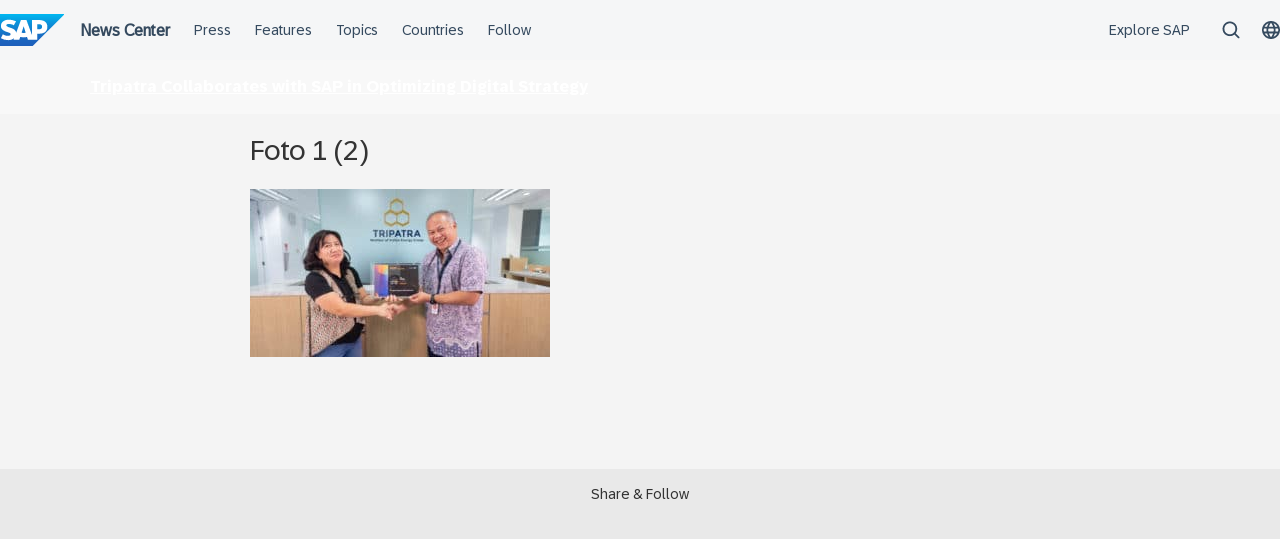

--- FILE ---
content_type: application/x-javascript
request_url: https://assets.adobedtm.com/ccc66c06b30b/dec9e8a112d6/c67698c4367d/RC340e97245ab54a86a24059780a5b80b1-source.min.js
body_size: 992
content:
// For license information, see `https://assets.adobedtm.com/ccc66c06b30b/dec9e8a112d6/c67698c4367d/RC340e97245ab54a86a24059780a5b80b1-source.js`.
_satellite.__registerScript('https://assets.adobedtm.com/ccc66c06b30b/dec9e8a112d6/c67698c4367d/RC340e97245ab54a86a24059780a5b80b1-source.min.js', "!function(){function a(a){window.adobeDataLayer.push(a)}function e(a=!1){window.adobeDataLayer.push({event:a?\"stBeaconReady\":\"stlBeaconReady\"})}function n(e,n){a({event:\"globalDL\",site:{name:o,country:e||c},user:n})}function t(){return document.getElementsByTagName(\"html\")[0].getAttribute(\"lang\").split(\"-\")[0]}function r(a,e,n,t,r){const i=n.substring(1).split(\"/\"),o=(i[0]||\"\").toLowerCase();let u=s.get(o)??c,l=n;u!==c&&(l=n.substring(o.length+1));let d=l;const w=((u===c?i[0]:i[1])||\"\").toLowerCase();return\"news.sap.cn\"===location.hostname&&(d=decodeURI(d),e=decodeURI(e),t=decodeURI(t),u=\"cn\"),{name:d,section:w,language:a,country:u,url:e,referrer:t,title:r}}function i(){const i=r(t(),window.location.href,window.location.pathname,document.referrer,document.title),o={type:\"visitor\",loginStatus:\"no\"};n(i.country,o);a({event:\"pageView\",page:i,user:o}),window.SAP&&window.SAP.asyncDataProviders&&Array.isArray(window.SAP.asyncDataProviders.promises)?Promise.all(window.SAP.asyncDataProviders.promises).then((()=>e(!0))):e(!0)}const o=\"news\",s=new Map([[\"latinamerica\",\"lao\"],[\"brazil\",\"br\"],[\"canada\",\"ca\"],[\"canada-fr\",\"cafr\"],[\"australia\",\"au\"],[\"china\",\"cn\"],[\"hk\",\"hk\"],[\"india\",\"in\"],[\"sea\",\"apj\"],[\"japan\",\"jp\"],[\"cis\",\"cis\"],[\"korea\",\"kr\"],[\"westbalkans\",\"wbk\"],[\"germany\",\"de\"],[\"belgique\",\"befr\"],[\"belgie\",\"be\"],[\"bulgaria\",\"bg\"],[\"croatia\",\"hr\"],[\"cz\",\"cz\"],[\"denmark\",\"dk\"],[\"finland\",\"fi\"],[\"france\",\"fr\"],[\"greece\",\"gr\"],[\"hungary\",\"hu\"],[\"uk\",\"uk\"],[\"italy\",\"it\"],[\"netherlands\",\"nl\"],[\"norway\",\"no\"],[\"poland\",\"pl\"],[\"portugal\",\"pt\"],[\"romania\",\"ro\"],[\"sk\",\"sk\"],[\"slovenia\",\"si\"],[\"spain\",\"es\"],[\"sweden\",\"se\"],[\"swiss\",\"ch\"],[\"suisse\",\"chfr\"],[\"turkey\",\"tr\"],[\"ukraine\",\"ua\"],[\"africa\",\"afr\"],[\"mena\",\"mna\"],[\"americas\",\"ams\"],[\"asia\",\"apj\"],[\"austria\",\"at\"],[\"baltics\",\"blt\"],[\"bolivia\",\"bo\"],[\"caribe\",\"crb\"],[\"centralamerica\",\"cam\"],[\"cyprus\",\"cy\"],[\"estonia\",\"ee\"],[\"lithuania\",\"lt\"],[\"maghreb\",\"mag\"],[\"mena-ar\",\"mnar\"],[\"paraguay\",\"py\"],[\"serbia\",\"rs\"],[\"taiwan\",\"tw\"],[\"uruguay\",\"uy\"],[\"vietnam\",\"vn\"]]);window.adobeDataLayer=window.adobeDataLayer||[];const c=\"glo\";i()}();");